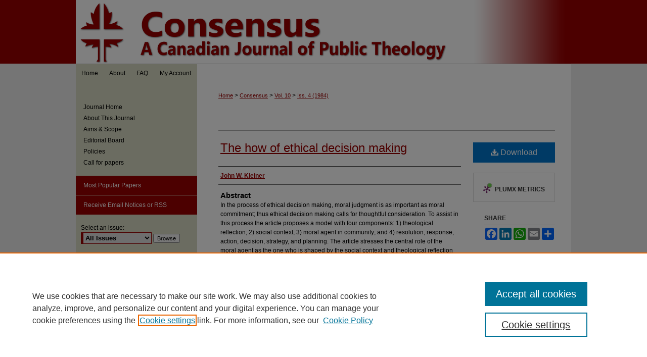

--- FILE ---
content_type: text/html; charset=UTF-8
request_url: https://scholars.wlu.ca/consensus/vol10/iss4/1/
body_size: 7501
content:

<!DOCTYPE html>
<html lang="en">
<head><!-- inj yui3-seed: --><script type='text/javascript' src='//cdnjs.cloudflare.com/ajax/libs/yui/3.6.0/yui/yui-min.js'></script><script type='text/javascript' src='//ajax.googleapis.com/ajax/libs/jquery/1.10.2/jquery.min.js'></script><!-- Adobe Analytics --><script type='text/javascript' src='https://assets.adobedtm.com/4a848ae9611a/d0e96722185b/launch-d525bb0064d8.min.js'></script><script type='text/javascript' src=/assets/nr_browser_production.js></script>

<!-- def.1 -->
<meta charset="utf-8">
<meta name="viewport" content="width=device-width">
<title>
"Ethical decision making" by John W. Kleiner
</title>


<!-- FILE article_meta-tags.inc --><!-- FILE: /srv/sequoia/main/data/assets/site/article_meta-tags.inc -->
<meta itemprop="name" content="The how of ethical decision making">
<meta property="og:title" content="The how of ethical decision making">
<meta name="twitter:title" content="The how of ethical decision making">
<meta property="article:author" content="John W. Kleiner">
<meta name="author" content="John W. Kleiner">
<meta name="robots" content="noodp, noydir">
<meta name="description" content="In the process of ethical decision making, moral judgment is as important as moral commitment; thus ethical decision making calls for thoughtful consideration.  To assist in this process the article proposes a model with four components: 1) theological reflection; 2) social context; 3) moral agent in community; and 4) resolution, response, action, decision, strategy, and planning.  The article stresses the central role of the moral agent as the one who is shaped by the social context and theological reflection and also as the one who in dialogue with other Christians and in a reciprocal relationship with social context and theological reflection, makes decisions and responds.">
<meta itemprop="description" content="In the process of ethical decision making, moral judgment is as important as moral commitment; thus ethical decision making calls for thoughtful consideration.  To assist in this process the article proposes a model with four components: 1) theological reflection; 2) social context; 3) moral agent in community; and 4) resolution, response, action, decision, strategy, and planning.  The article stresses the central role of the moral agent as the one who is shaped by the social context and theological reflection and also as the one who in dialogue with other Christians and in a reciprocal relationship with social context and theological reflection, makes decisions and responds.">
<meta name="twitter:description" content="In the process of ethical decision making, moral judgment is as important as moral commitment; thus ethical decision making calls for thoughtful consideration.  To assist in this process the article proposes a model with four components: 1) theological reflection; 2) social context; 3) moral agent in community; and 4) resolution, response, action, decision, strategy, and planning.  The article stresses the central role of the moral agent as the one who is shaped by the social context and theological reflection and also as the one who in dialogue with other Christians and in a reciprocal relationship with social context and theological reflection, makes decisions and responds.">
<meta property="og:description" content="In the process of ethical decision making, moral judgment is as important as moral commitment; thus ethical decision making calls for thoughtful consideration.  To assist in this process the article proposes a model with four components: 1) theological reflection; 2) social context; 3) moral agent in community; and 4) resolution, response, action, decision, strategy, and planning.  The article stresses the central role of the moral agent as the one who is shaped by the social context and theological reflection and also as the one who in dialogue with other Christians and in a reciprocal relationship with social context and theological reflection, makes decisions and responds.">
<meta name="keywords" content="Decision making, Reflection">
<meta name="bepress_citation_journal_title" content="Consensus">
<meta name="bepress_citation_firstpage" content="1">
<meta name="bepress_citation_author" content="Kleiner, John W.">
<meta name="bepress_citation_title" content="The how of ethical decision making">
<meta name="bepress_citation_date" content="1984">
<meta name="bepress_citation_volume" content="10">
<meta name="bepress_citation_issue" content="4">
<!-- FILE: /srv/sequoia/main/data/assets/site/ir_download_link.inc -->
<!-- FILE: /srv/sequoia/main/data/assets/site/article_meta-tags.inc (cont) -->
<meta name="bepress_citation_pdf_url" content="https://scholars.wlu.ca/cgi/viewcontent.cgi?article=2160&amp;context=consensus">
<meta name="bepress_citation_abstract_html_url" content="https://scholars.wlu.ca/consensus/vol10/iss4/1">
<meta name="bepress_citation_issn" content="2369-2685">
<meta name="bepress_citation_online_date" content="2017/6/12">
<meta name="viewport" content="width=device-width">
<!-- Additional Twitter data -->
<meta name="twitter:card" content="summary">
<!-- Additional Open Graph data -->
<meta property="og:type" content="article">
<meta property="og:url" content="https://scholars.wlu.ca/consensus/vol10/iss4/1">
<meta property="og:site_name" content="Scholars Commons @ Laurier">




<!-- FILE: article_meta-tags.inc (cont) -->
<meta name="bepress_is_article_cover_page" content="1">


<!-- sh.1 -->
<link rel="stylesheet" href="/consensus/ir-journal-style.css" type="text/css" media="screen">
<link rel="alternate" type="application/rss+xml" title="Consensus Newsfeed" href="/consensus/recent.rss">
<link rel="shortcut icon" href="/favicon.ico" type="image/x-icon">

<link type="text/css" rel="stylesheet" href="/assets/floatbox/floatbox.css">
<script type="text/javascript" src="/assets/jsUtilities.js"></script>
<script type="text/javascript" src="/assets/footnoteLinks.js"></script>
<link rel="stylesheet" href="/ir-print.css" type="text/css" media="print">
<!--[if IE]>
<link rel="stylesheet" href="/ir-ie.css" type="text/css" media="screen">
<![endif]-->
<!-- end sh.1 -->




<script type="text/javascript">var pageData = {"page":{"environment":"prod","productName":"bpdg","language":"en","name":"ir_journal:volume:issue:article","businessUnit":"els:rp:st"},"visitor":{}};</script>

</head>
<body >
<!-- FILE /srv/sequoia/main/data/assets/site/ir_journal/header.pregen -->

	<!-- FILE: /srv/sequoia/main/data/journals/scholars.wlu.ca/consensus/assets/header_custom.inc --><!-- FILE: /srv/sequoia/main/data/assets/site/mobile_nav.inc --><!--[if !IE]>-->
<script src="/assets/scripts/dc-mobile/dc-responsive-nav.js"></script>

<header id="mobile-nav" class="nav-down device-fixed-height" style="visibility: hidden;">
  
  
  <nav class="nav-collapse">
    <ul>
      <li class="menu-item active device-fixed-width"><a href="https://scholars.wlu.ca" title="Home" data-scroll >Home</a></li>
      <li class="menu-item device-fixed-width"><a href="https://scholars.wlu.ca/do/search/advanced/" title="Search" data-scroll ><i class="icon-search"></i> Search</a></li>
      <li class="menu-item device-fixed-width"><a href="https://scholars.wlu.ca/communities.html" title="Browse" data-scroll >Browse Collections</a></li>
      <li class="menu-item device-fixed-width"><a href="/cgi/myaccount.cgi?context=" title="My Account" data-scroll >My Account</a></li>
      <li class="menu-item device-fixed-width"><a href="https://scholars.wlu.ca/about.html" title="About" data-scroll >About</a></li>
      <li class="menu-item device-fixed-width"><a href="https://network.bepress.com" title="Digital Commons Network" data-scroll ><img width="16" height="16" alt="DC Network" style="vertical-align:top;" src="/assets/md5images/8e240588cf8cd3a028768d4294acd7d3.png"> Digital Commons Network™</a></li>
    </ul>
  </nav>
</header>

<script src="/assets/scripts/dc-mobile/dc-mobile-nav.js"></script>
<!--<![endif]-->
<!-- FILE: /srv/sequoia/main/data/journals/scholars.wlu.ca/consensus/assets/header_custom.inc (cont) -->

<div id="consensus">
	<div id="container">
		<a href="#main" class="skiplink" accesskey="2" >Skip to main content</a>

			
				<div id="header">
					<!-- FILE: /srv/sequoia/main/data/assets/site/ir_journal/ir_logo.inc -->




	




<!-- FILE: /srv/sequoia/main/data/journals/scholars.wlu.ca/consensus/assets/header_custom.inc (cont) -->
					<div id="pagetitle">
						
						
							<h1>
								<a href="https://scholars.wlu.ca/consensus" title="Consensus" >
										Consensus
								</a>
							</h1>
						
					</div>
				</div>
				<div id="navigation">
					<!-- FILE: /srv/sequoia/main/data/assets/site/ir_navigation.inc --><div id="tabs" role="navigation" aria-label="Main"><ul><li id="tabone"><a href="https://scholars.wlu.ca" title="Home" ><span>Home</span></a></li><li id="tabtwo"><a href="https://scholars.wlu.ca/about.html" title="About" ><span>About</span></a></li><li id="tabthree"><a href="https://scholars.wlu.ca/faq.html" title="FAQ" ><span>FAQ</span></a></li><li id="tabfour"><a href="https://scholars.wlu.ca/cgi/myaccount.cgi?context=" title="My Account" ><span>My Account</span></a></li></ul></div>


<!-- FILE: /srv/sequoia/main/data/journals/scholars.wlu.ca/consensus/assets/header_custom.inc (cont) -->
				</div>
			

			

			
			
		<div id="wrapper">
			<div id="content">
				<div id="main" class="text">
					
<!-- FILE: /srv/sequoia/main/data/assets/site/ir_journal/ir_breadcrumb.inc -->
	<ul id="pager">
		<li>&nbsp;</li>
		 
		<li>&nbsp;</li> 
		
	</ul>

<div class="crumbs" role="navigation" aria-label="Breadcrumb">
	<p>
		

		
		
		
			<a href="https://scholars.wlu.ca" class="ignore" >Home</a>
		
		
		
		
		
		
		
		
		 <span aria-hidden="true">&gt;</span> 
			<a href="https://scholars.wlu.ca/consensus" class="ignore" >Consensus</a>
		
		
		
		 <span aria-hidden="true">&gt;</span> 
			<a href="https://scholars.wlu.ca/consensus/vol10" class="ignore" >Vol. 10</a>
		
		
		
		
		
		
		 <span aria-hidden="true">&gt;</span> 
			<a href="https://scholars.wlu.ca/consensus/vol10/iss4" class="ignore" >Iss. 4 (1984)</a>
		
		
		
		
		
	</p>
</div>

<div class="clear">&nbsp;</div>
<!-- FILE: /srv/sequoia/main/data/journals/scholars.wlu.ca/consensus/assets/header_custom.inc (cont) -->


	<!-- FILE: /srv/sequoia/main/data/assets/site/ir_journal/volume/issue/ir_journal_logo.inc -->





 





<!-- FILE: /srv/sequoia/main/data/journals/scholars.wlu.ca/consensus/assets/header_custom.inc (cont) -->

<!-- FILE: /srv/sequoia/main/data/assets/site/ir_journal/header.pregen (cont) -->

<script type="text/javascript" src="/assets/floatbox/floatbox.js"></script>
<!-- FILE: /srv/sequoia/main/data/assets/site/ir_journal/article_info.inc --><!-- FILE: /srv/sequoia/main/data/assets/site/openurl.inc -->
<!-- FILE: /srv/sequoia/main/data/assets/site/ir_journal/article_info.inc (cont) -->
<!-- FILE: /srv/sequoia/main/data/assets/site/ir_download_link.inc -->
<!-- FILE: /srv/sequoia/main/data/assets/site/ir_journal/article_info.inc (cont) -->
<!-- FILE: /srv/sequoia/main/data/assets/site/ir_journal/ir_article_header.inc --><div id="sub">
<div id="alpha"><!-- FILE: /srv/sequoia/main/data/assets/site/ir_journal/article_info.inc (cont) --><div id='title' class='element'>
<h1><a href='https://scholars.wlu.ca/cgi/viewcontent.cgi?article=2160&amp;context=consensus'>The how of ethical decision making</a></h1>
</div>
<div class='clear'></div>
<div id='authors' class='element'>
<h2 class='visually-hidden'>Authors</h2>
<p class="author"><a href='https://scholars.wlu.ca/do/search/?q=author%3A%22John%20W.%20Kleiner%22&start=0&context=2252334'><strong>John W. Kleiner</strong></a><br />
</p></div>
<div class='clear'></div>
<div id='abstract' class='element'>
<h2 class='field-heading'>Abstract</h2>
<p>In the process of ethical decision making, moral judgment is as important as moral commitment; thus ethical decision making calls for thoughtful consideration.  To assist in this process the article proposes a model with four components: 1) theological reflection; 2) social context; 3) moral agent in community; and 4) resolution, response, action, decision, strategy, and planning.  The article stresses the central role of the moral agent as the one who is shaped by the social context and theological reflection and also as the one who in dialogue with other Christians and in a reciprocal relationship with social context and theological reflection, makes decisions and responds.</p>
</div>
<div class='clear'></div>
<div id='recommended_citation' class='element'>
<h2 class='field-heading'>Recommended Citation</h2>
<!-- FILE: /srv/sequoia/main/data/assets/site/ir_journal/ir_citation.inc -->
<p class="citation">
Kleiner, John W.
(1984)
"The how of ethical decision making,"
<em>Consensus</em>: Vol. 10:
Iss.
4, Article 1.
<br>
Available at:
https://scholars.wlu.ca/consensus/vol10/iss4/1</p>
<!-- FILE: /srv/sequoia/main/data/assets/site/ir_journal/article_info.inc (cont) --></div>
<div class='clear'></div>
</div>
    </div>
    <div id='beta_7-3'>
<!-- FILE: /srv/sequoia/main/data/assets/site/info_box_7_3.inc --><!-- FILE: /srv/sequoia/main/data/assets/site/openurl.inc -->
<!-- FILE: /srv/sequoia/main/data/assets/site/info_box_7_3.inc (cont) -->
<!-- FILE: /srv/sequoia/main/data/assets/site/ir_download_link.inc -->
<!-- FILE: /srv/sequoia/main/data/assets/site/info_box_7_3.inc (cont) -->
	<!-- FILE: /srv/sequoia/main/data/assets/site/info_box_download_button.inc --><div class="aside download-button">
      <a id="pdf" class="btn" href="https://scholars.wlu.ca/cgi/viewcontent.cgi?article=2160&amp;context=consensus" title="PDF (646&nbsp;KB) opens in new window" target="_blank" > 
    	<i class="icon-download-alt" aria-hidden="true"></i>
        Download
      </a>
</div>
<!-- FILE: /srv/sequoia/main/data/assets/site/info_box_7_3.inc (cont) -->
	<!-- FILE: /srv/sequoia/main/data/assets/site/info_box_embargo.inc -->
<!-- FILE: /srv/sequoia/main/data/assets/site/info_box_7_3.inc (cont) -->
<!-- FILE: /srv/sequoia/main/data/scholars.wlu.ca/assets/info_box_custom_upper.inc -->
<!-- FILE: /srv/sequoia/main/data/assets/site/info_box_7_3.inc (cont) -->
<!-- FILE: /srv/sequoia/main/data/assets/site/info_box_openurl.inc -->
<!-- FILE: /srv/sequoia/main/data/assets/site/info_box_7_3.inc (cont) -->
<!-- FILE: /srv/sequoia/main/data/assets/site/info_box_article_metrics.inc -->
<div id="article-stats" class="aside hidden">
    <p class="article-downloads-wrapper hidden"><span id="article-downloads"></span> DOWNLOADS</p>
    <p class="article-stats-date hidden">Since June 12, 2017</p>
    <p class="article-plum-metrics">
        <a href="https://plu.mx/plum/a/?repo_url=https://scholars.wlu.ca/consensus/vol10/iss4/1" class="plumx-plum-print-popup plum-bigben-theme" data-badge="true" data-hide-when-empty="true" ></a>
    </p>
</div>
<script type="text/javascript" src="//cdn.plu.mx/widget-popup.js"></script>
<!-- Article Download Counts -->
<script type="text/javascript" src="/assets/scripts/article-downloads.pack.js"></script>
<script type="text/javascript">
    insertDownloads(10283309);
</script>
<!-- Add border to Plum badge & download counts when visible -->
<script>
// bind to event when PlumX widget loads
jQuery('body').bind('plum:widget-load', function(e){
// if Plum badge is visible
  if (jQuery('.PlumX-Popup').length) {
// remove 'hidden' class
  jQuery('#article-stats').removeClass('hidden');
  jQuery('.article-stats-date').addClass('plum-border');
  }
});
// bind to event when page loads
jQuery(window).bind('load',function(e){
// if DC downloads are visible
  if (jQuery('#article-downloads').text().length > 0) {
// add border to aside
  jQuery('#article-stats').removeClass('hidden');
  }
});
</script>
<!-- Adobe Analytics: Download Click Tracker -->
<script>
$(function() {
  // Download button click event tracker for PDFs
  $(".aside.download-button").on("click", "a#pdf", function(event) {
    pageDataTracker.trackEvent('navigationClick', {
      link: {
          location: 'aside download-button',
          name: 'pdf'
      }
    });
  });
  // Download button click event tracker for native files
  $(".aside.download-button").on("click", "a#native", function(event) {
    pageDataTracker.trackEvent('navigationClick', {
        link: {
            location: 'aside download-button',
            name: 'native'
        }
     });
  });
});
</script>
<!-- FILE: /srv/sequoia/main/data/assets/site/info_box_7_3.inc (cont) -->
	<!-- FILE: /srv/sequoia/main/data/assets/site/info_box_disciplines.inc -->
<!-- FILE: /srv/sequoia/main/data/assets/site/info_box_7_3.inc (cont) -->
<!-- FILE: /srv/sequoia/main/data/assets/site/bookmark_widget.inc -->
<div id="share" class="aside">
<h2>Share</h2>
	<div class="a2a_kit a2a_kit_size_24 a2a_default_style">
    	<a class="a2a_button_facebook"></a>
    	<a class="a2a_button_linkedin"></a>
		<a class="a2a_button_whatsapp"></a>
		<a class="a2a_button_email"></a>
    	<a class="a2a_dd"></a>
    	<script async src="https://static.addtoany.com/menu/page.js"></script>
	</div>
</div>
<!-- FILE: /srv/sequoia/main/data/assets/site/info_box_7_3.inc (cont) -->
<!-- FILE: /srv/sequoia/main/data/assets/site/info_box_geolocate.inc --><!-- FILE: /srv/sequoia/main/data/assets/site/ir_geolocate_enabled_and_displayed.inc -->
<!-- FILE: /srv/sequoia/main/data/assets/site/info_box_geolocate.inc (cont) -->
<!-- FILE: /srv/sequoia/main/data/assets/site/info_box_7_3.inc (cont) -->
	<!-- FILE: /srv/sequoia/main/data/assets/site/zotero_coins.inc -->
<span class="Z3988" title="ctx_ver=Z39.88-2004&amp;rft_val_fmt=info%3Aofi%2Ffmt%3Akev%3Amtx%3Ajournal&amp;rft_id=https%3A%2F%2Fscholars.wlu.ca%2Fconsensus%2Fvol10%2Fiss4%2F1&amp;rft.atitle=The%20how%20of%20ethical%20decision%20making&amp;rft.aufirst=John&amp;rft.aulast=Kleiner&amp;rft.jtitle=Consensus&amp;rft.volume=10&amp;rft.issue=4&amp;rft.issn=2369-2685&amp;rft.date=1984-10-01">COinS</span>
<!-- FILE: /srv/sequoia/main/data/assets/site/info_box_7_3.inc (cont) -->
<!-- FILE: /srv/sequoia/main/data/assets/site/info_box_custom_lower.inc -->
<!-- FILE: /srv/sequoia/main/data/assets/site/info_box_7_3.inc (cont) -->
<!-- FILE: /srv/sequoia/main/data/assets/site/ir_journal/article_info.inc (cont) --></div>
<div class='clear'>&nbsp;</div>
<!-- FILE: /srv/sequoia/main/data/assets/site/ir_article_custom_fields.inc -->
<!-- FILE: /srv/sequoia/main/data/assets/site/ir_journal/article_info.inc (cont) -->
<!-- FILE: /srv/sequoia/main/data/assets/site/ir_journal/volume/issue/article/index.html (cont) --> 

<!-- FILE /srv/sequoia/main/data/assets/site/ir_journal/footer.pregen -->

	<!-- FILE: /srv/sequoia/main/data/assets/site/ir_journal/footer_custom_7_8.inc -->				</div>

<div class="verticalalign">&nbsp;</div>
<div class="clear">&nbsp;</div>

			</div>

				<div id="sidebar">
					<!-- FILE: /srv/sequoia/main/data/assets/site/ir_journal/ir_journal_sidebar_7_8.inc -->

	<!-- FILE: /srv/sequoia/main/data/assets/site/ir_journal/ir_journal_sidebar_links_7_8.inc --><ul class="sb-custom-journal">
	<li class="sb-home">
		<a href="https://scholars.wlu.ca/consensus" title="Consensus" accesskey="1" >
				Journal Home
		</a>
	</li>
		<li class="sb-about">
			<a href="https://scholars.wlu.ca/consensus/about.html" >
				About This Journal
			</a>
		</li>
		<li class="sb-aims">
			<a href="https://scholars.wlu.ca/consensus/aimsandscope.html" >
				Aims & Scope
			</a>
		</li>
		<li class="sb-ed-board">
			<a href="https://scholars.wlu.ca/consensus/editorialboard.html" >
				Editorial Board
			</a>
		</li>
		<li class="sb-policies">
			<a href="https://scholars.wlu.ca/consensus/policies.html" >
				Policies
			</a>
		</li>
		<li class="sb-news">
			<a href="https://scholars.wlu.ca/consensus/news.html" >
				Call for papers
			</a>
		</li>
</ul><!-- FILE: /srv/sequoia/main/data/assets/site/ir_journal/ir_journal_sidebar_7_8.inc (cont) -->
		<!-- FILE: /srv/sequoia/main/data/assets/site/urc_badge.inc -->
<!-- FILE: /srv/sequoia/main/data/assets/site/ir_journal/ir_journal_sidebar_7_8.inc (cont) -->
	<!-- FILE: /srv/sequoia/main/data/assets/site/ir_journal/ir_journal_navcontainer_7_8.inc --><div id="navcontainer">
	<ul id="navlist">
			<li class="sb-popular">
				<a href="https://scholars.wlu.ca/consensus/topdownloads.html" title="View the top downloaded papers" >
						Most Popular Papers
				</a>
			</li>
			<li class="sb-rss">
				<a href="https://scholars.wlu.ca/consensus/announcements.html" title="Receive notifications of new content" >
					Receive Email Notices or RSS
				</a>
			</li>
	</ul>
<!-- FILE: /srv/sequoia/main/data/assets/site/ir_journal/ir_journal_special_issue_7_8.inc -->
<!-- FILE: /srv/sequoia/main/data/assets/site/ir_journal/ir_journal_navcontainer_7_8.inc (cont) -->
</div><!-- FILE: /srv/sequoia/main/data/assets/site/ir_journal/ir_journal_sidebar_7_8.inc (cont) -->
	<!-- FILE: /srv/sequoia/main/data/assets/site/ir_journal/ir_journal_sidebar_search_7_8.inc --><div class="sidebar-search">
	<form method="post" action="https://scholars.wlu.ca/cgi/redirect.cgi" id="browse">
		<label for="url">
			Select an issue:
		</label>
			<br>
		<!-- FILE: /srv/sequoia/main/data/assets/site/ir_journal/ir_journal_volume_issue_popup_7_8.inc --><div>
	<span class="border">
								<select name="url" id="url">
							<option value="https://scholars.wlu.ca/consensus/all_issues.html">
								All Issues
							</option>
										<option value="https://scholars.wlu.ca/consensus/vol46/iss2">
											Vol. 46, 
											Iss. 2
										</option>
										<option value="https://scholars.wlu.ca/consensus/vol46/iss1">
											Vol. 46, 
											Iss. 1
										</option>
										<option value="https://scholars.wlu.ca/consensus/vol45/iss2">
											Vol. 45, 
											Iss. 2
										</option>
										<option value="https://scholars.wlu.ca/consensus/vol45/iss1">
											Vol. 45, 
											Iss. 1
										</option>
										<option value="https://scholars.wlu.ca/consensus/vol44/iss2">
											Vol. 44, 
											Iss. 2
										</option>
										<option value="https://scholars.wlu.ca/consensus/vol44/iss1">
											Vol. 44, 
											Iss. 1
										</option>
										<option value="https://scholars.wlu.ca/consensus/vol43/iss2">
											Vol. 43, 
											Iss. 2
										</option>
										<option value="https://scholars.wlu.ca/consensus/vol43/iss1">
											Vol. 43, 
											Iss. 1
										</option>
										<option value="https://scholars.wlu.ca/consensus/vol42/iss2">
											Vol. 42, 
											Iss. 2
										</option>
										<option value="https://scholars.wlu.ca/consensus/vol42/iss1">
											Vol. 42, 
											Iss. 1
										</option>
										<option value="https://scholars.wlu.ca/consensus/vol41/iss2">
											Vol. 41, 
											Iss. 2
										</option>
										<option value="https://scholars.wlu.ca/consensus/vol41/iss1">
											Vol. 41, 
											Iss. 1
										</option>
										<option value="https://scholars.wlu.ca/consensus/vol40/iss2">
											Vol. 40, 
											Iss. 2
										</option>
										<option value="https://scholars.wlu.ca/consensus/vol40/iss1">
											Vol. 40, 
											Iss. 1
										</option>
										<option value="https://scholars.wlu.ca/consensus/vol39/iss2">
											Vol. 39, 
											Iss. 2
										</option>
										<option value="https://scholars.wlu.ca/consensus/vol39/iss1">
											Vol. 39, 
											Iss. 1
										</option>
										<option value="https://scholars.wlu.ca/consensus/vol38/iss2">
											Vol. 38, 
											Iss. 2
										</option>
										<option value="https://scholars.wlu.ca/consensus/vol38/iss1">
											Vol. 38, 
											Iss. 1
										</option>
										<option value="https://scholars.wlu.ca/consensus/vol37/iss2">
											Vol. 37, 
											Iss. 2
										</option>
										<option value="https://scholars.wlu.ca/consensus/vol37/iss1">
											Vol. 37, 
											Iss. 1
										</option>
										<option value="https://scholars.wlu.ca/consensus/vol36/iss2">
											Vol. 36, 
											Iss. 2
										</option>
										<option value="https://scholars.wlu.ca/consensus/vol36/iss1">
											Vol. 36, 
											Iss. 1
										</option>
										<option value="https://scholars.wlu.ca/consensus/vol35/iss2">
											Vol. 35, 
											Iss. 2
										</option>
										<option value="https://scholars.wlu.ca/consensus/vol35/iss1">
											Vol. 35, 
											Iss. 1
										</option>
										<option value="https://scholars.wlu.ca/consensus/vol34/iss1">
											Vol. 34, 
											Iss. 1
										</option>
										<option value="https://scholars.wlu.ca/consensus/vol33/iss2">
											Vol. 33, 
											Iss. 2
										</option>
										<option value="https://scholars.wlu.ca/consensus/vol33/iss1">
											Vol. 33, 
											Iss. 1
										</option>
										<option value="https://scholars.wlu.ca/consensus/vol32/iss2">
											Vol. 32, 
											Iss. 2
										</option>
										<option value="https://scholars.wlu.ca/consensus/vol32/iss1">
											Vol. 32, 
											Iss. 1
										</option>
										<option value="https://scholars.wlu.ca/consensus/vol31/iss2">
											Vol. 31, 
											Iss. 2
										</option>
										<option value="https://scholars.wlu.ca/consensus/vol31/iss1">
											Vol. 31, 
											Iss. 1
										</option>
										<option value="https://scholars.wlu.ca/consensus/vol30/iss2">
											Vol. 30, 
											Iss. 2
										</option>
										<option value="https://scholars.wlu.ca/consensus/vol30/iss1">
											Vol. 30, 
											Iss. 1
										</option>
										<option value="https://scholars.wlu.ca/consensus/vol29/iss2">
											Vol. 29, 
											Iss. 2
										</option>
										<option value="https://scholars.wlu.ca/consensus/vol29/iss1">
											Vol. 29, 
											Iss. 1
										</option>
										<option value="https://scholars.wlu.ca/consensus/vol28/iss2">
											Vol. 28, 
											Iss. 2
										</option>
										<option value="https://scholars.wlu.ca/consensus/vol28/iss1">
											Vol. 28, 
											Iss. 1
										</option>
										<option value="https://scholars.wlu.ca/consensus/vol27/iss2">
											Vol. 27, 
											Iss. 2
										</option>
										<option value="https://scholars.wlu.ca/consensus/vol27/iss1">
											Vol. 27, 
											Iss. 1
										</option>
										<option value="https://scholars.wlu.ca/consensus/vol26/iss2">
											Vol. 26, 
											Iss. 2
										</option>
										<option value="https://scholars.wlu.ca/consensus/vol26/iss1">
											Vol. 26, 
											Iss. 1
										</option>
										<option value="https://scholars.wlu.ca/consensus/vol25/iss2">
											Vol. 25, 
											Iss. 2
										</option>
										<option value="https://scholars.wlu.ca/consensus/vol25/iss1">
											Vol. 25, 
											Iss. 1
										</option>
										<option value="https://scholars.wlu.ca/consensus/vol24/iss2">
											Vol. 24, 
											Iss. 2
										</option>
										<option value="https://scholars.wlu.ca/consensus/vol24/iss1">
											Vol. 24, 
											Iss. 1
										</option>
										<option value="https://scholars.wlu.ca/consensus/vol23/iss2">
											Vol. 23, 
											Iss. 2
										</option>
										<option value="https://scholars.wlu.ca/consensus/vol23/iss1">
											Vol. 23, 
											Iss. 1
										</option>
										<option value="https://scholars.wlu.ca/consensus/vol22/iss2">
											Vol. 22, 
											Iss. 2
										</option>
										<option value="https://scholars.wlu.ca/consensus/vol22/iss1">
											Vol. 22, 
											Iss. 1
										</option>
										<option value="https://scholars.wlu.ca/consensus/vol21/iss2">
											Vol. 21, 
											Iss. 2
										</option>
										<option value="https://scholars.wlu.ca/consensus/vol21/iss1">
											Vol. 21, 
											Iss. 1
										</option>
										<option value="https://scholars.wlu.ca/consensus/vol20/iss2">
											Vol. 20, 
											Iss. 2
										</option>
										<option value="https://scholars.wlu.ca/consensus/vol20/iss1">
											Vol. 20, 
											Iss. 1
										</option>
										<option value="https://scholars.wlu.ca/consensus/vol19/iss2">
											Vol. 19, 
											Iss. 2
										</option>
										<option value="https://scholars.wlu.ca/consensus/vol19/iss1">
											Vol. 19, 
											Iss. 1
										</option>
										<option value="https://scholars.wlu.ca/consensus/vol18/iss2">
											Vol. 18, 
											Iss. 2
										</option>
										<option value="https://scholars.wlu.ca/consensus/vol18/iss1">
											Vol. 18, 
											Iss. 1
										</option>
										<option value="https://scholars.wlu.ca/consensus/vol17/iss2">
											Vol. 17, 
											Iss. 2
										</option>
										<option value="https://scholars.wlu.ca/consensus/vol17/iss1">
											Vol. 17, 
											Iss. 1
										</option>
										<option value="https://scholars.wlu.ca/consensus/vol16/iss2">
											Vol. 16, 
											Iss. 2
										</option>
										<option value="https://scholars.wlu.ca/consensus/vol16/iss1">
											Vol. 16, 
											Iss. 1
										</option>
										<option value="https://scholars.wlu.ca/consensus/vol15/iss2">
											Vol. 15, 
											Iss. 2
										</option>
										<option value="https://scholars.wlu.ca/consensus/vol15/iss1">
											Vol. 15, 
											Iss. 1
										</option>
										<option value="https://scholars.wlu.ca/consensus/vol14/iss2">
											Vol. 14, 
											Iss. 2
										</option>
										<option value="https://scholars.wlu.ca/consensus/vol14/iss1">
											Vol. 14, 
											Iss. 1
										</option>
										<option value="https://scholars.wlu.ca/consensus/vol13/iss2">
											Vol. 13, 
											Iss. 2
										</option>
										<option value="https://scholars.wlu.ca/consensus/vol13/iss1">
											Vol. 13, 
											Iss. 1
										</option>
										<option value="https://scholars.wlu.ca/consensus/vol12/iss1">
											Vol. 12, 
											Iss. 1
										</option>
										<option value="https://scholars.wlu.ca/consensus/vol11/iss4">
											Vol. 11, 
											Iss. 4
										</option>
										<option value="https://scholars.wlu.ca/consensus/vol11/iss3">
											Vol. 11, 
											Iss. 3
										</option>
										<option value="https://scholars.wlu.ca/consensus/vol11/iss2">
											Vol. 11, 
											Iss. 2
										</option>
										<option value="https://scholars.wlu.ca/consensus/vol11/iss1">
											Vol. 11, 
											Iss. 1
										</option>
										<option value="https://scholars.wlu.ca/consensus/vol10/iss4">
											Vol. 10, 
											Iss. 4
										</option>
										<option value="https://scholars.wlu.ca/consensus/vol10/iss3">
											Vol. 10, 
											Iss. 3
										</option>
										<option value="https://scholars.wlu.ca/consensus/vol10/iss2">
											Vol. 10, 
											Iss. 2
										</option>
										<option value="https://scholars.wlu.ca/consensus/vol10/iss1">
											Vol. 10, 
											Iss. 1
										</option>
										<option value="https://scholars.wlu.ca/consensus/vol9/iss4">
											Vol. 9, 
											Iss. 4
										</option>
										<option value="https://scholars.wlu.ca/consensus/vol9/iss3">
											Vol. 9, 
											Iss. 3
										</option>
										<option value="https://scholars.wlu.ca/consensus/vol9/iss2">
											Vol. 9, 
											Iss. 2
										</option>
										<option value="https://scholars.wlu.ca/consensus/vol9/iss1">
											Vol. 9, 
											Iss. 1
										</option>
										<option value="https://scholars.wlu.ca/consensus/vol8/iss4">
											Vol. 8, 
											Iss. 4
										</option>
										<option value="https://scholars.wlu.ca/consensus/vol8/iss3">
											Vol. 8, 
											Iss. 3
										</option>
										<option value="https://scholars.wlu.ca/consensus/vol8/iss2">
											Vol. 8, 
											Iss. 2
										</option>
										<option value="https://scholars.wlu.ca/consensus/vol8/iss1">
											Vol. 8, 
											Iss. 1
										</option>
										<option value="https://scholars.wlu.ca/consensus/vol7/iss4">
											Vol. 7, 
											Iss. 4
										</option>
										<option value="https://scholars.wlu.ca/consensus/vol7/iss3">
											Vol. 7, 
											Iss. 3
										</option>
										<option value="https://scholars.wlu.ca/consensus/vol7/iss2">
											Vol. 7, 
											Iss. 2
										</option>
										<option value="https://scholars.wlu.ca/consensus/vol7/iss1">
											Vol. 7, 
											Iss. 1
										</option>
										<option value="https://scholars.wlu.ca/consensus/vol6/iss4">
											Vol. 6, 
											Iss. 4
										</option>
										<option value="https://scholars.wlu.ca/consensus/vol6/iss3">
											Vol. 6, 
											Iss. 3
										</option>
										<option value="https://scholars.wlu.ca/consensus/vol6/iss2">
											Vol. 6, 
											Iss. 2
										</option>
										<option value="https://scholars.wlu.ca/consensus/vol6/iss1">
											Vol. 6, 
											Iss. 1
										</option>
										<option value="https://scholars.wlu.ca/consensus/vol5/iss4">
											Vol. 5, 
											Iss. 4
										</option>
										<option value="https://scholars.wlu.ca/consensus/vol5/iss3">
											Vol. 5, 
											Iss. 3
										</option>
										<option value="https://scholars.wlu.ca/consensus/vol5/iss2">
											Vol. 5, 
											Iss. 2
										</option>
										<option value="https://scholars.wlu.ca/consensus/vol5/iss1">
											Vol. 5, 
											Iss. 1
										</option>
										<option value="https://scholars.wlu.ca/consensus/vol4/iss4">
											Vol. 4, 
											Iss. 4
										</option>
										<option value="https://scholars.wlu.ca/consensus/vol4/iss3">
											Vol. 4, 
											Iss. 3
										</option>
										<option value="https://scholars.wlu.ca/consensus/vol4/iss2">
											Vol. 4, 
											Iss. 2
										</option>
										<option value="https://scholars.wlu.ca/consensus/vol4/iss1">
											Vol. 4, 
											Iss. 1
										</option>
										<option value="https://scholars.wlu.ca/consensus/vol3/iss4">
											Vol. 3, 
											Iss. 4
										</option>
										<option value="https://scholars.wlu.ca/consensus/vol3/iss3">
											Vol. 3, 
											Iss. 3
										</option>
										<option value="https://scholars.wlu.ca/consensus/vol3/iss2">
											Vol. 3, 
											Iss. 2
										</option>
										<option value="https://scholars.wlu.ca/consensus/vol3/iss1">
											Vol. 3, 
											Iss. 1
										</option>
										<option value="https://scholars.wlu.ca/consensus/vol2/iss4">
											Vol. 2, 
											Iss. 4
										</option>
										<option value="https://scholars.wlu.ca/consensus/vol2/iss3">
											Vol. 2, 
											Iss. 3
										</option>
										<option value="https://scholars.wlu.ca/consensus/vol2/iss2">
											Vol. 2, 
											Iss. 2
										</option>
										<option value="https://scholars.wlu.ca/consensus/vol2/iss1">
											Vol. 2, 
											Iss. 1
										</option>
										<option value="https://scholars.wlu.ca/consensus/vol1/iss4">
											Vol. 1, 
											Iss. 4
										</option>
										<option value="https://scholars.wlu.ca/consensus/vol1/iss3">
											Vol. 1, 
											Iss. 3
										</option>
										<option value="https://scholars.wlu.ca/consensus/vol1/iss2">
											Vol. 1, 
											Iss. 2
										</option>
										<option value="https://scholars.wlu.ca/consensus/vol1/iss1">
											Vol. 1, 
											Iss. 1
										</option>
						</select>
		<input type="submit" value="Browse" class="searchbutton" style="font-size:11px;">
	</span>
</div>
<!-- FILE: /srv/sequoia/main/data/assets/site/ir_journal/ir_journal_sidebar_search_7_8.inc (cont) -->
			<div style="clear:left;">&nbsp;</div>
	</form>
	<!-- FILE: /srv/sequoia/main/data/assets/site/ir_sidebar_search_7_8.inc --><h2>Search</h2>
<form method='get' action='https://scholars.wlu.ca/do/search/' id="sidebar-search">
	<label for="search" accesskey="4">
		Enter search terms:
	</label>
		<div>
			<span class="border">
				<input type="text" name='q' class="search" id="search">
			</span> 
			<input type="submit" value="Search" class="searchbutton" style="font-size:11px;">
		</div>
	<label for="context">
		Select context to search:
	</label> 
		<div>
			<span class="border">
				<select name="fq" id="context">
						<option value='virtual_ancestor_link:"https://scholars.wlu.ca/consensus"'>in this journal</option>
					<option value='virtual_ancestor_link:"https://scholars.wlu.ca"'>in this repository</option>
					<option value='virtual_ancestor_link:"http:/"'>across all repositories</option>
				</select>
			</span>
		</div>
</form>
<p class="advanced">
		<a href="https://scholars.wlu.ca/do/search/advanced/?fq=virtual_ancestor_link:%22https://scholars.wlu.ca/consensus%22" >
			Advanced Search
		</a>
</p>
<!-- FILE: /srv/sequoia/main/data/assets/site/ir_journal/ir_journal_sidebar_search_7_8.inc (cont) -->
</div>
<!-- FILE: /srv/sequoia/main/data/assets/site/ir_journal/ir_journal_sidebar_7_8.inc (cont) -->
	<!-- FILE: /srv/sequoia/main/data/assets/site/ir_journal/ir_journal_issn_7_8.inc -->
	<div id="issn">
		<p class="sb-issn">ISSN: 2369-2685</p>
	</div>
	<div class="clear">&nbsp;</div>
<!-- FILE: /srv/sequoia/main/data/assets/site/ir_journal/ir_journal_sidebar_7_8.inc (cont) -->
	<!-- FILE: /srv/sequoia/main/data/assets/site/ir_journal/ir_journal_custom_lower_7_8.inc --><!-- FILE: /srv/sequoia/main/data/assets/site/ir_journal/ir_journal_sidebar_7_8.inc (cont) -->
	<!-- FILE: /srv/sequoia/main/data/assets/site/ir_journal/ir_custom_sidebar_images.inc --><!-- FILE: /srv/sequoia/main/data/assets/site/ir_journal/ir_journal_sidebar_7_8.inc (cont) -->
	<!-- FILE: /srv/sequoia/main/data/assets/site/ir_sidebar_geolocate.inc --><!-- FILE: /srv/sequoia/main/data/assets/site/ir_geolocate_enabled_and_displayed.inc -->
<!-- FILE: /srv/sequoia/main/data/assets/site/ir_sidebar_geolocate.inc (cont) -->
<!-- FILE: /srv/sequoia/main/data/assets/site/ir_journal/ir_journal_sidebar_7_8.inc (cont) -->
	<!-- FILE: /srv/sequoia/main/data/assets/site/ir_journal/ir_journal_custom_lowest_7_8.inc --><!-- FILE: /srv/sequoia/main/data/assets/site/ir_journal/ir_journal_sidebar_7_8.inc (cont) -->

<!-- FILE: /srv/sequoia/main/data/assets/site/ir_journal/footer_custom_7_8.inc (cont) -->
						<div class="verticalalign">&nbsp;</div>
				</div>

		</div>

			<!-- FILE: /srv/sequoia/main/data/assets/site/ir_journal/ir_journal_footer_content.inc --><div id="footer" role="contentinfo">
<!-- FILE: /srv/sequoia/main/data/assets/site/ir_bepress_logo.inc --><div id="bepress">

<a href="https://www.elsevier.com/solutions/digital-commons" title="Elsevier - Digital Commons" >
	<em>Elsevier - Digital Commons</em>
</a>

</div>
<!-- FILE: /srv/sequoia/main/data/assets/site/ir_journal/ir_journal_footer_content.inc (cont) -->
    <p>
        <a href="https://scholars.wlu.ca" title="Home page" accesskey="1" >Home</a> | 
        <a href="https://scholars.wlu.ca/about.html" title="About" >About</a> | 
        <a href="https://scholars.wlu.ca/faq.html" title="FAQ" >FAQ</a> | 
        <a href="/cgi/myaccount.cgi?context=" title="My Account Page" accesskey="3" >My Account</a> | 
        <a href="https://scholars.wlu.ca/accessibility.html" title="Accessibility Statement" accesskey="0" >Accessibility Statement</a>
    </p>
    <p>
	
	
		<a class="secondary-link" href="https://www.bepress.com/privacy" title="Privacy Policy" >Privacy</a>
	
		<a class="secondary-link" href="https://www.bepress.com/copyright" title="Copyright Policy" >Copyright</a>	
    </p> 
</div>
<!-- FILE: /srv/sequoia/main/data/assets/site/ir_journal/footer_custom_7_8.inc (cont) -->

	</div>
</div>


<!-- FILE: /srv/sequoia/main/data/scholars.wlu.ca/assets/ir_analytics.inc --><!-- Global Site Tag (gtag.js) - Google Analytics -->
<script async src="https://www.googletagmanager.com/gtag/js?id=UA-22058584-27"></script>
<script>
  window.dataLayer = window.dataLayer || [];
  function gtag(){dataLayer.push(arguments)};
  gtag('js', new Date());

  gtag('config', 'UA-22058584-27');
</script>
<!-- FILE: /srv/sequoia/main/data/assets/site/ir_journal/footer_custom_7_8.inc (cont) -->

<!-- FILE: /srv/sequoia/main/data/assets/site/ir_journal/footer.pregen (cont) -->
<script type='text/javascript' src='/assets/scripts/bpbootstrap-20160726.pack.js'></script><script type='text/javascript'>BPBootstrap.init({appendCookie:''})</script></body></html>


--- FILE ---
content_type: text/css
request_url: https://scholars.wlu.ca/consensus/ir-local.css
body_size: 960
content:
/*
-----------------------------------------------
bepress IR local stylesheet.
Author:   Lani Goto
Version:  Apr 2014
PLEASE SAVE THIS FILE LOCALLY!
----------------------------------------------- */

body {
	background: #ececec url(../assets/md5images/ba3963f39b8f2e3fdf130041398f2dc7.gif) top left repeat-x; }


/* Header */

#consensus #header {
	height: 127px; }

#consensus #header #logo {
	display: none; }

#consensus #header #pagetitle,
#consensus #header h1,
#consensus #header h1 a {
	width: 980px;
	height: 127px;
	padding: 0;
	margin: 0;
	display: block; }

#consensus #header h1 a {
	background: #ffffff url(../assets/md5images/d29c4c18e32bc36c6a4fc6a518470944.png) top left no-repeat;
	text-indent: -9999px; }


/* Navigation */

#consensus #navigation {
	height: 36px; }

#consensus #navigation #tabs,
#consensus #navigation #tabs ul,
#consensus #navigation #tabs ul li {
	height: 36px;
	padding: 0;
	margin: 0; }

#consensus #navigation #tabs a {
	height: 36px;
	line-height: 36px;
	font-size: 12px;
	font-weight: normal;
	color: #000;
	background-color: #d7dac3;
	padding: 0;
	margin: 0;
	border: 0;
	float: left; }

#consensus #navigation #tabs a:hover,
#consensus #navigation #tabs a:active,
#consensus #navigation #tabs a:focus {
	text-decoration: underline; }

#consensus #navigation #tabs li#tabfour a { width: 87px; }

#consensus #navigation #tabs li#tabthree a { width: 44px; }

#consensus #navigation #tabs li#tabtwo a { width: 54px; }

#consensus #navigation #tabs li#tabone a { width: 55px; }


/* Sidebar */

#consensus #sidebar p.site-follow {
	display: none; }

#consensus #sidebar p.advanced a:link,
#consensus #sidebar p.advanced a:visited {
	color: #000000;
	text-decoration: none; }

#consensus #sidebar a:hover,
#consensus #sidebar a:active,
#consensus #sidebar a:focus,
#consensus #sidebar p.advanced a:hover,
#consensus #sidebar p.advanced a:active,
#consensus #sidebar p.advanced a:focus {
	color: #000;
	text-decoration: underline; }

#consensus #sidebar ul#navlist {
	border-top: 1px solid #d7dac3; }

#consensus #sidebar ul#navlist li a {
	color: #fff;
	background-color: #990000;
	text-decoration: none;
	border-bottom: 1px solid #d7dac3; }

#consensus #sidebar ul#navlist li a:hover,
#consensus #sidebar ul#navlist li a:active,
#consensus #sidebar ul#navlist li a:focus {
	color: #000;
	background-color: #d7dac3;
	text-decoration: underline; }

#consensus #sidebar #sidebar-search label,
#consensus .sidebar-search #browse label,
#consensus #sidebar #issn p {
	color: #000; }


/* Main Content */

#consensus #content {
	background-color: transparent; }

#consensus #main.text a:link,
#consensus #main.text a:visited {
	color: #990000;
	text-decoration: underline; }

#consensus #main.text a:hover,
#consensus #main.text a:active,
#consensus #main.text a:focus {
	color: #000;
	text-decoration: underline; }	

#consensus #main.text h1 {
	font-size: 24px;
	margin-bottom: 10px;
	margin-top: 5px; }
	
#consensus .article-list h2 {
	font-size: 21px;
	background: transparent;
	border-bottom: 1px solid #bfbfbf; }
	
#consensus #main.text .doc a:link,
#consensus #main.text .doc a:visited {
	text-decoration: none; }

#consensus #main.text .doc a:hover,
#consensus #main.text .doc a:active,
#consensus #main.text .doc a:focus {
	text-decoration: underline; }


/* Footer */

#consensus #footer,
#consensus #footer #bepress a {
	height: 75px;
	background-color: #ececec; }


#consensus #footer p,
#consensus #footer p a {
	font-size: 12px;
	color: #000;
	text-decoration: none; }

#consensus #footer p a:hover,
#consensus #footer p a:active,
#consensus #footer p a:focus {
	text-decoration: underline; }


/* Advanced Search */

.legacy #consensus #navigation #tabs a {
	background-color: #fff; }